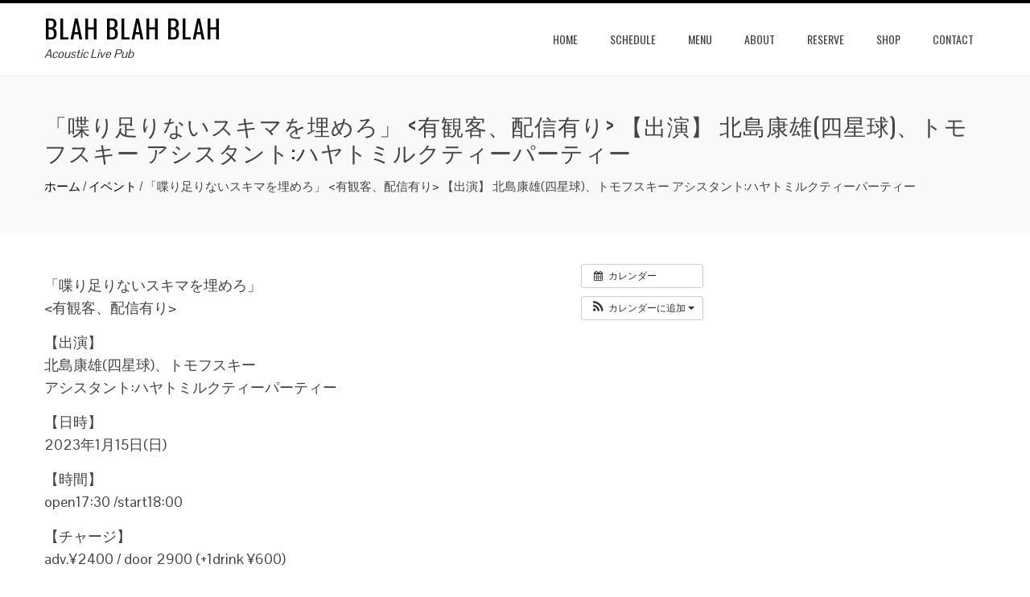

--- FILE ---
content_type: text/html; charset=UTF-8
request_url: https://www.blah-blah-blah.tokyo/%E3%82%A4%E3%83%99%E3%83%B3%E3%83%88/%E3%80%8C%E5%96%8B%E3%82%8A%E8%B6%B3%E3%82%8A%E3%81%AA%E3%81%84%E3%82%B9%E3%82%AD%E3%83%9E%E3%82%92%E5%9F%8B%E3%82%81%E3%82%8D%E3%80%8D-%E3%80%90%E5%87%BA%E6%BC%94%E3%80%91-%E5%8C%97%E5%B3%B6/?instance_id=2416
body_size: 12098
content:
<!DOCTYPE html>
<html lang="ja">
<head>
<meta name="google-site-verification" content="8UydPj7PX9nP1tMNTtmK8DM6Fz89EfAOxNxyJOj47WQ"/>

	<meta charset="UTF-8">
<meta name="viewport" content="width=device-width, initial-scale=1">
<link rel="profile" href="http://gmpg.org/xfn/11">
<link rel="pingback" href="https://www.blah-blah-blah.tokyo/xmlrpc.php">

<meta name='robots' content='index, follow, max-image-preview:large, max-snippet:-1, max-video-preview:-1'/>
	<style>img:is([sizes="auto" i], [sizes^="auto," i]) { contain-intrinsic-size: 3000px 1500px }</style>
	
	<!-- This site is optimized with the Yoast SEO plugin v26.1.1 - https://yoast.com/wordpress/plugins/seo/ -->
	<title>「喋り足りないスキマを埋めろ」  【出演】 北島康雄(四星球)、トモフスキー アシスタント:ハヤトミルクティーパーティー - blah blah blah</title>
	<link rel="canonical" href="https://www.blah-blah-blah.tokyo/イベント/「喋り足りないスキマを埋めろ」-【出演】-北島/"/>
	<meta property="og:locale" content="ja_JP"/>
	<meta property="og:type" content="article"/>
	<meta property="og:title" content="「喋り足りないスキマを埋めろ」  【出演】 北島康雄(四星球)、トモフスキー アシスタント:ハヤトミルクティーパーティー - blah blah blah"/>
	<meta property="og:description" content="日時:  2023-01-15 @ 18:00   「喋り足りないスキマを埋めろ」 &lt;有観客、配信有り&gt; 【出演】 北島康雄(四星球)、トモフスキー アシスタント:ハヤトミルクティーパーティー 【日時】 2023年1月15日(日) 【時間】 open17:30 /start18:00 【チャージ】 adv.¥2400 / door 2900 (+1drink ¥600) 【予約開始日】 2022年12月22日（木）20:00~ ＊おひとりさま2枚まで ＊フライングの方の受付はできません 【予約方法】 当サイト予約フォームで受付 【配信】 ツイキャスプレミア ¥2000 アーカイブ2週間 ご視聴はこちら"/>
	<meta property="og:url" content="https://www.blah-blah-blah.tokyo/イベント/「喋り足りないスキマを埋めろ」-【出演】-北島/"/>
	<meta property="og:site_name" content="blah blah blah"/>
	<meta property="article:modified_time" content="2023-01-24T09:40:30+00:00"/>
	<meta property="og:image" content="https://www.blah-blah-blah.tokyo/wp-content/uploads/370a01819c3f04a03b7c0ae0da23c2bc.jpg"/>
	<meta property="og:image:width" content="1587"/>
	<meta property="og:image:height" content="2245"/>
	<meta property="og:image:type" content="image/jpeg"/>
	<meta name="twitter:card" content="summary_large_image"/>
	<script type="application/ld+json" class="yoast-schema-graph">{"@context":"https://schema.org","@graph":[{"@type":"WebPage","@id":"https://www.blah-blah-blah.tokyo/イベント/%e3%80%8c%e5%96%8b%e3%82%8a%e8%b6%b3%e3%82%8a%e3%81%aa%e3%81%84%e3%82%b9%e3%82%ad%e3%83%9e%e3%82%92%e5%9f%8b%e3%82%81%e3%82%8d%e3%80%8d-%e3%80%90%e5%87%ba%e6%bc%94%e3%80%91-%e5%8c%97%e5%b3%b6/","url":"https://www.blah-blah-blah.tokyo/イベント/%e3%80%8c%e5%96%8b%e3%82%8a%e8%b6%b3%e3%82%8a%e3%81%aa%e3%81%84%e3%82%b9%e3%82%ad%e3%83%9e%e3%82%92%e5%9f%8b%e3%82%81%e3%82%8d%e3%80%8d-%e3%80%90%e5%87%ba%e6%bc%94%e3%80%91-%e5%8c%97%e5%b3%b6/","name":"「喋り足りないスキマを埋めろ」 【出演】 北島康雄(四星球)、トモフスキー アシスタント:ハヤトミルクティーパーティー - blah blah blah","isPartOf":{"@id":"https://www.blah-blah-blah.tokyo/#website"},"primaryImageOfPage":{"@id":"https://www.blah-blah-blah.tokyo/イベント/%e3%80%8c%e5%96%8b%e3%82%8a%e8%b6%b3%e3%82%8a%e3%81%aa%e3%81%84%e3%82%b9%e3%82%ad%e3%83%9e%e3%82%92%e5%9f%8b%e3%82%81%e3%82%8d%e3%80%8d-%e3%80%90%e5%87%ba%e6%bc%94%e3%80%91-%e5%8c%97%e5%b3%b6/#primaryimage"},"image":{"@id":"https://www.blah-blah-blah.tokyo/イベント/%e3%80%8c%e5%96%8b%e3%82%8a%e8%b6%b3%e3%82%8a%e3%81%aa%e3%81%84%e3%82%b9%e3%82%ad%e3%83%9e%e3%82%92%e5%9f%8b%e3%82%81%e3%82%8d%e3%80%8d-%e3%80%90%e5%87%ba%e6%bc%94%e3%80%91-%e5%8c%97%e5%b3%b6/#primaryimage"},"thumbnailUrl":"https://www.blah-blah-blah.tokyo/wp-content/uploads/370a01819c3f04a03b7c0ae0da23c2bc.jpg","datePublished":"2022-12-18T07:23:15+00:00","dateModified":"2023-01-24T09:40:30+00:00","breadcrumb":{"@id":"https://www.blah-blah-blah.tokyo/イベント/%e3%80%8c%e5%96%8b%e3%82%8a%e8%b6%b3%e3%82%8a%e3%81%aa%e3%81%84%e3%82%b9%e3%82%ad%e3%83%9e%e3%82%92%e5%9f%8b%e3%82%81%e3%82%8d%e3%80%8d-%e3%80%90%e5%87%ba%e6%bc%94%e3%80%91-%e5%8c%97%e5%b3%b6/#breadcrumb"},"inLanguage":"ja","potentialAction":[{"@type":"ReadAction","target":["https://www.blah-blah-blah.tokyo/イベント/%e3%80%8c%e5%96%8b%e3%82%8a%e8%b6%b3%e3%82%8a%e3%81%aa%e3%81%84%e3%82%b9%e3%82%ad%e3%83%9e%e3%82%92%e5%9f%8b%e3%82%81%e3%82%8d%e3%80%8d-%e3%80%90%e5%87%ba%e6%bc%94%e3%80%91-%e5%8c%97%e5%b3%b6/"]}]},{"@type":"ImageObject","inLanguage":"ja","@id":"https://www.blah-blah-blah.tokyo/イベント/%e3%80%8c%e5%96%8b%e3%82%8a%e8%b6%b3%e3%82%8a%e3%81%aa%e3%81%84%e3%82%b9%e3%82%ad%e3%83%9e%e3%82%92%e5%9f%8b%e3%82%81%e3%82%8d%e3%80%8d-%e3%80%90%e5%87%ba%e6%bc%94%e3%80%91-%e5%8c%97%e5%b3%b6/#primaryimage","url":"https://www.blah-blah-blah.tokyo/wp-content/uploads/370a01819c3f04a03b7c0ae0da23c2bc.jpg","contentUrl":"https://www.blah-blah-blah.tokyo/wp-content/uploads/370a01819c3f04a03b7c0ae0da23c2bc.jpg","width":1587,"height":2245},{"@type":"BreadcrumbList","@id":"https://www.blah-blah-blah.tokyo/イベント/%e3%80%8c%e5%96%8b%e3%82%8a%e8%b6%b3%e3%82%8a%e3%81%aa%e3%81%84%e3%82%b9%e3%82%ad%e3%83%9e%e3%82%92%e5%9f%8b%e3%82%81%e3%82%8d%e3%80%8d-%e3%80%90%e5%87%ba%e6%bc%94%e3%80%91-%e5%8c%97%e5%b3%b6/#breadcrumb","itemListElement":[{"@type":"ListItem","position":1,"name":"ホーム","item":"https://www.blah-blah-blah.tokyo/"},{"@type":"ListItem","position":2,"name":"イベント","item":"https://www.blah-blah-blah.tokyo/イベント/"},{"@type":"ListItem","position":3,"name":"「喋り足りないスキマを埋めろ」 【出演】 北島康雄(四星球)、トモフスキー アシスタント:ハヤトミルクティーパーティー"}]},{"@type":"WebSite","@id":"https://www.blah-blah-blah.tokyo/#website","url":"https://www.blah-blah-blah.tokyo/","name":"blah blah blah","description":"Acoustic Live Pub","potentialAction":[{"@type":"SearchAction","target":{"@type":"EntryPoint","urlTemplate":"https://www.blah-blah-blah.tokyo/?s={search_term_string}"},"query-input":{"@type":"PropertyValueSpecification","valueRequired":true,"valueName":"search_term_string"}}],"inLanguage":"ja"}]}</script>
	<!-- / Yoast SEO plugin. -->


<link rel='dns-prefetch' href='//www.googletagmanager.com'/>
<link rel='dns-prefetch' href='//fonts.googleapis.com'/>
<link rel="alternate" type="application/rss+xml" title="blah blah blah &raquo; フィード" href="https://www.blah-blah-blah.tokyo/feed/"/>
<link rel="alternate" type="application/rss+xml" title="blah blah blah &raquo; コメントフィード" href="https://www.blah-blah-blah.tokyo/comments/feed/"/>
<script type="text/javascript">//<![CDATA[
window._wpemojiSettings={"baseUrl":"https:\/\/s.w.org\/images\/core\/emoji\/16.0.1\/72x72\/","ext":".png","svgUrl":"https:\/\/s.w.org\/images\/core\/emoji\/16.0.1\/svg\/","svgExt":".svg","source":{"concatemoji":"https:\/\/www.blah-blah-blah.tokyo\/wp-includes\/js\/wp-emoji-release.min.js?ver=6.8.3"}};!function(s,n){var o,i,e;function c(e){try{var t={supportTests:e,timestamp:(new Date).valueOf()};sessionStorage.setItem(o,JSON.stringify(t))}catch(e){}}function p(e,t,n){e.clearRect(0,0,e.canvas.width,e.canvas.height),e.fillText(t,0,0);var t=new Uint32Array(e.getImageData(0,0,e.canvas.width,e.canvas.height).data),a=(e.clearRect(0,0,e.canvas.width,e.canvas.height),e.fillText(n,0,0),new Uint32Array(e.getImageData(0,0,e.canvas.width,e.canvas.height).data));return t.every(function(e,t){return e===a[t]})}function u(e,t){e.clearRect(0,0,e.canvas.width,e.canvas.height),e.fillText(t,0,0);for(var n=e.getImageData(16,16,1,1),a=0;a<n.data.length;a++)if(0!==n.data[a])return!1;return!0}function f(e,t,n,a){switch(t){case"flag":return n(e,"\ud83c\udff3\ufe0f\u200d\u26a7\ufe0f","\ud83c\udff3\ufe0f\u200b\u26a7\ufe0f")?!1:!n(e,"\ud83c\udde8\ud83c\uddf6","\ud83c\udde8\u200b\ud83c\uddf6")&&!n(e,"\ud83c\udff4\udb40\udc67\udb40\udc62\udb40\udc65\udb40\udc6e\udb40\udc67\udb40\udc7f","\ud83c\udff4\u200b\udb40\udc67\u200b\udb40\udc62\u200b\udb40\udc65\u200b\udb40\udc6e\u200b\udb40\udc67\u200b\udb40\udc7f");case"emoji":return!a(e,"\ud83e\udedf")}return!1}function g(e,t,n,a){var r="undefined"!=typeof WorkerGlobalScope&&self instanceof WorkerGlobalScope?new OffscreenCanvas(300,150):s.createElement("canvas"),o=r.getContext("2d",{willReadFrequently:!0}),i=(o.textBaseline="top",o.font="600 32px Arial",{});return e.forEach(function(e){i[e]=t(o,e,n,a)}),i}function t(e){var t=s.createElement("script");t.src=e,t.defer=!0,s.head.appendChild(t)}"undefined"!=typeof Promise&&(o="wpEmojiSettingsSupports",i=["flag","emoji"],n.supports={everything:!0,everythingExceptFlag:!0},e=new Promise(function(e){s.addEventListener("DOMContentLoaded",e,{once:!0})}),new Promise(function(t){var n=function(){try{var e=JSON.parse(sessionStorage.getItem(o));if("object"==typeof e&&"number"==typeof e.timestamp&&(new Date).valueOf()<e.timestamp+604800&&"object"==typeof e.supportTests)return e.supportTests}catch(e){}return null}();if(!n){if("undefined"!=typeof Worker&&"undefined"!=typeof OffscreenCanvas&&"undefined"!=typeof URL&&URL.createObjectURL&&"undefined"!=typeof Blob)try{var e="postMessage("+g.toString()+"("+[JSON.stringify(i),f.toString(),p.toString(),u.toString()].join(",")+"));",a=new Blob([e],{type:"text/javascript"}),r=new Worker(URL.createObjectURL(a),{name:"wpTestEmojiSupports"});return void(r.onmessage=function(e){c(n=e.data),r.terminate(),t(n)})}catch(e){}c(n=g(i,f,p,u))}t(n)}).then(function(e){for(var t in e)n.supports[t]=e[t],n.supports.everything=n.supports.everything&&n.supports[t],"flag"!==t&&(n.supports.everythingExceptFlag=n.supports.everythingExceptFlag&&n.supports[t]);n.supports.everythingExceptFlag=n.supports.everythingExceptFlag&&!n.supports.flag,n.DOMReady=!1,n.readyCallback=function(){n.DOMReady=!0}}).then(function(){return e}).then(function(){var e;n.supports.everything||(n.readyCallback(),(e=n.source||{}).concatemoji?t(e.concatemoji):e.wpemoji&&e.twemoji&&(t(e.twemoji),t(e.wpemoji)))}))}((window,document),window._wpemojiSettings);
//]]></script>
<link rel='stylesheet' id='ai1ec_style-css' href='//www.blah-blah-blah.tokyo/wp-content/plugins/all-in-one-event-calendar/cache/13f8ae77_ai1ec_parsed_css.css?ver=3.0.0' type='text/css' media='all'/>
<link rel='stylesheet' id='sbi_styles-css' href='https://www.blah-blah-blah.tokyo/wp-content/plugins/instagram-feed/css/sbi-styles.min.css?ver=6.9.0' type='text/css' media='all'/>
<style id='wp-emoji-styles-inline-css' type='text/css'>

	img.wp-smiley, img.emoji {
		display: inline !important;
		border: none !important;
		box-shadow: none !important;
		height: 1em !important;
		width: 1em !important;
		margin: 0 0.07em !important;
		vertical-align: -0.1em !important;
		background: none !important;
		padding: 0 !important;
	}
</style>
<link rel='stylesheet' id='wp-block-library-css' href='https://www.blah-blah-blah.tokyo/wp-includes/css/dist/block-library/style.min.css?ver=6.8.3' type='text/css' media='all'/>
<style id='classic-theme-styles-inline-css' type='text/css'>
/*! This file is auto-generated */
.wp-block-button__link{color:#fff;background-color:#32373c;border-radius:9999px;box-shadow:none;text-decoration:none;padding:calc(.667em + 2px) calc(1.333em + 2px);font-size:1.125em}.wp-block-file__button{background:#32373c;color:#fff;text-decoration:none}
</style>
<style id='global-styles-inline-css' type='text/css'>
:root{--wp--preset--aspect-ratio--square: 1;--wp--preset--aspect-ratio--4-3: 4/3;--wp--preset--aspect-ratio--3-4: 3/4;--wp--preset--aspect-ratio--3-2: 3/2;--wp--preset--aspect-ratio--2-3: 2/3;--wp--preset--aspect-ratio--16-9: 16/9;--wp--preset--aspect-ratio--9-16: 9/16;--wp--preset--color--black: #000000;--wp--preset--color--cyan-bluish-gray: #abb8c3;--wp--preset--color--white: #ffffff;--wp--preset--color--pale-pink: #f78da7;--wp--preset--color--vivid-red: #cf2e2e;--wp--preset--color--luminous-vivid-orange: #ff6900;--wp--preset--color--luminous-vivid-amber: #fcb900;--wp--preset--color--light-green-cyan: #7bdcb5;--wp--preset--color--vivid-green-cyan: #00d084;--wp--preset--color--pale-cyan-blue: #8ed1fc;--wp--preset--color--vivid-cyan-blue: #0693e3;--wp--preset--color--vivid-purple: #9b51e0;--wp--preset--gradient--vivid-cyan-blue-to-vivid-purple: linear-gradient(135deg,rgba(6,147,227,1) 0%,rgb(155,81,224) 100%);--wp--preset--gradient--light-green-cyan-to-vivid-green-cyan: linear-gradient(135deg,rgb(122,220,180) 0%,rgb(0,208,130) 100%);--wp--preset--gradient--luminous-vivid-amber-to-luminous-vivid-orange: linear-gradient(135deg,rgba(252,185,0,1) 0%,rgba(255,105,0,1) 100%);--wp--preset--gradient--luminous-vivid-orange-to-vivid-red: linear-gradient(135deg,rgba(255,105,0,1) 0%,rgb(207,46,46) 100%);--wp--preset--gradient--very-light-gray-to-cyan-bluish-gray: linear-gradient(135deg,rgb(238,238,238) 0%,rgb(169,184,195) 100%);--wp--preset--gradient--cool-to-warm-spectrum: linear-gradient(135deg,rgb(74,234,220) 0%,rgb(151,120,209) 20%,rgb(207,42,186) 40%,rgb(238,44,130) 60%,rgb(251,105,98) 80%,rgb(254,248,76) 100%);--wp--preset--gradient--blush-light-purple: linear-gradient(135deg,rgb(255,206,236) 0%,rgb(152,150,240) 100%);--wp--preset--gradient--blush-bordeaux: linear-gradient(135deg,rgb(254,205,165) 0%,rgb(254,45,45) 50%,rgb(107,0,62) 100%);--wp--preset--gradient--luminous-dusk: linear-gradient(135deg,rgb(255,203,112) 0%,rgb(199,81,192) 50%,rgb(65,88,208) 100%);--wp--preset--gradient--pale-ocean: linear-gradient(135deg,rgb(255,245,203) 0%,rgb(182,227,212) 50%,rgb(51,167,181) 100%);--wp--preset--gradient--electric-grass: linear-gradient(135deg,rgb(202,248,128) 0%,rgb(113,206,126) 100%);--wp--preset--gradient--midnight: linear-gradient(135deg,rgb(2,3,129) 0%,rgb(40,116,252) 100%);--wp--preset--font-size--small: 13px;--wp--preset--font-size--medium: 20px;--wp--preset--font-size--large: 36px;--wp--preset--font-size--x-large: 42px;--wp--preset--spacing--20: 0.44rem;--wp--preset--spacing--30: 0.67rem;--wp--preset--spacing--40: 1rem;--wp--preset--spacing--50: 1.5rem;--wp--preset--spacing--60: 2.25rem;--wp--preset--spacing--70: 3.38rem;--wp--preset--spacing--80: 5.06rem;--wp--preset--shadow--natural: 6px 6px 9px rgba(0, 0, 0, 0.2);--wp--preset--shadow--deep: 12px 12px 50px rgba(0, 0, 0, 0.4);--wp--preset--shadow--sharp: 6px 6px 0px rgba(0, 0, 0, 0.2);--wp--preset--shadow--outlined: 6px 6px 0px -3px rgba(255, 255, 255, 1), 6px 6px rgba(0, 0, 0, 1);--wp--preset--shadow--crisp: 6px 6px 0px rgba(0, 0, 0, 1);}:where(.is-layout-flex){gap: 0.5em;}:where(.is-layout-grid){gap: 0.5em;}body .is-layout-flex{display: flex;}.is-layout-flex{flex-wrap: wrap;align-items: center;}.is-layout-flex > :is(*, div){margin: 0;}body .is-layout-grid{display: grid;}.is-layout-grid > :is(*, div){margin: 0;}:where(.wp-block-columns.is-layout-flex){gap: 2em;}:where(.wp-block-columns.is-layout-grid){gap: 2em;}:where(.wp-block-post-template.is-layout-flex){gap: 1.25em;}:where(.wp-block-post-template.is-layout-grid){gap: 1.25em;}.has-black-color{color: var(--wp--preset--color--black) !important;}.has-cyan-bluish-gray-color{color: var(--wp--preset--color--cyan-bluish-gray) !important;}.has-white-color{color: var(--wp--preset--color--white) !important;}.has-pale-pink-color{color: var(--wp--preset--color--pale-pink) !important;}.has-vivid-red-color{color: var(--wp--preset--color--vivid-red) !important;}.has-luminous-vivid-orange-color{color: var(--wp--preset--color--luminous-vivid-orange) !important;}.has-luminous-vivid-amber-color{color: var(--wp--preset--color--luminous-vivid-amber) !important;}.has-light-green-cyan-color{color: var(--wp--preset--color--light-green-cyan) !important;}.has-vivid-green-cyan-color{color: var(--wp--preset--color--vivid-green-cyan) !important;}.has-pale-cyan-blue-color{color: var(--wp--preset--color--pale-cyan-blue) !important;}.has-vivid-cyan-blue-color{color: var(--wp--preset--color--vivid-cyan-blue) !important;}.has-vivid-purple-color{color: var(--wp--preset--color--vivid-purple) !important;}.has-black-background-color{background-color: var(--wp--preset--color--black) !important;}.has-cyan-bluish-gray-background-color{background-color: var(--wp--preset--color--cyan-bluish-gray) !important;}.has-white-background-color{background-color: var(--wp--preset--color--white) !important;}.has-pale-pink-background-color{background-color: var(--wp--preset--color--pale-pink) !important;}.has-vivid-red-background-color{background-color: var(--wp--preset--color--vivid-red) !important;}.has-luminous-vivid-orange-background-color{background-color: var(--wp--preset--color--luminous-vivid-orange) !important;}.has-luminous-vivid-amber-background-color{background-color: var(--wp--preset--color--luminous-vivid-amber) !important;}.has-light-green-cyan-background-color{background-color: var(--wp--preset--color--light-green-cyan) !important;}.has-vivid-green-cyan-background-color{background-color: var(--wp--preset--color--vivid-green-cyan) !important;}.has-pale-cyan-blue-background-color{background-color: var(--wp--preset--color--pale-cyan-blue) !important;}.has-vivid-cyan-blue-background-color{background-color: var(--wp--preset--color--vivid-cyan-blue) !important;}.has-vivid-purple-background-color{background-color: var(--wp--preset--color--vivid-purple) !important;}.has-black-border-color{border-color: var(--wp--preset--color--black) !important;}.has-cyan-bluish-gray-border-color{border-color: var(--wp--preset--color--cyan-bluish-gray) !important;}.has-white-border-color{border-color: var(--wp--preset--color--white) !important;}.has-pale-pink-border-color{border-color: var(--wp--preset--color--pale-pink) !important;}.has-vivid-red-border-color{border-color: var(--wp--preset--color--vivid-red) !important;}.has-luminous-vivid-orange-border-color{border-color: var(--wp--preset--color--luminous-vivid-orange) !important;}.has-luminous-vivid-amber-border-color{border-color: var(--wp--preset--color--luminous-vivid-amber) !important;}.has-light-green-cyan-border-color{border-color: var(--wp--preset--color--light-green-cyan) !important;}.has-vivid-green-cyan-border-color{border-color: var(--wp--preset--color--vivid-green-cyan) !important;}.has-pale-cyan-blue-border-color{border-color: var(--wp--preset--color--pale-cyan-blue) !important;}.has-vivid-cyan-blue-border-color{border-color: var(--wp--preset--color--vivid-cyan-blue) !important;}.has-vivid-purple-border-color{border-color: var(--wp--preset--color--vivid-purple) !important;}.has-vivid-cyan-blue-to-vivid-purple-gradient-background{background: var(--wp--preset--gradient--vivid-cyan-blue-to-vivid-purple) !important;}.has-light-green-cyan-to-vivid-green-cyan-gradient-background{background: var(--wp--preset--gradient--light-green-cyan-to-vivid-green-cyan) !important;}.has-luminous-vivid-amber-to-luminous-vivid-orange-gradient-background{background: var(--wp--preset--gradient--luminous-vivid-amber-to-luminous-vivid-orange) !important;}.has-luminous-vivid-orange-to-vivid-red-gradient-background{background: var(--wp--preset--gradient--luminous-vivid-orange-to-vivid-red) !important;}.has-very-light-gray-to-cyan-bluish-gray-gradient-background{background: var(--wp--preset--gradient--very-light-gray-to-cyan-bluish-gray) !important;}.has-cool-to-warm-spectrum-gradient-background{background: var(--wp--preset--gradient--cool-to-warm-spectrum) !important;}.has-blush-light-purple-gradient-background{background: var(--wp--preset--gradient--blush-light-purple) !important;}.has-blush-bordeaux-gradient-background{background: var(--wp--preset--gradient--blush-bordeaux) !important;}.has-luminous-dusk-gradient-background{background: var(--wp--preset--gradient--luminous-dusk) !important;}.has-pale-ocean-gradient-background{background: var(--wp--preset--gradient--pale-ocean) !important;}.has-electric-grass-gradient-background{background: var(--wp--preset--gradient--electric-grass) !important;}.has-midnight-gradient-background{background: var(--wp--preset--gradient--midnight) !important;}.has-small-font-size{font-size: var(--wp--preset--font-size--small) !important;}.has-medium-font-size{font-size: var(--wp--preset--font-size--medium) !important;}.has-large-font-size{font-size: var(--wp--preset--font-size--large) !important;}.has-x-large-font-size{font-size: var(--wp--preset--font-size--x-large) !important;}
:where(.wp-block-post-template.is-layout-flex){gap: 1.25em;}:where(.wp-block-post-template.is-layout-grid){gap: 1.25em;}
:where(.wp-block-columns.is-layout-flex){gap: 2em;}:where(.wp-block-columns.is-layout-grid){gap: 2em;}
:root :where(.wp-block-pullquote){font-size: 1.5em;line-height: 1.6;}
</style>
<link rel='stylesheet' id='contact-form-7-css' href='https://www.blah-blah-blah.tokyo/wp-content/plugins/contact-form-7/includes/css/styles.css?ver=6.1.2' type='text/css' media='all'/>
<link rel='stylesheet' id='parent-style-css' href='https://www.blah-blah-blah.tokyo/wp-content/themes/total/style.css?ver=6.8.3' type='text/css' media='all'/>
<link rel='stylesheet' id='child-style-css' href='https://www.blah-blah-blah.tokyo/wp-content/themes/child-theme-total/style.css?ver=6.8.3' type='text/css' media='all'/>
<link rel='stylesheet' id='animate-css' href='https://www.blah-blah-blah.tokyo/wp-content/themes/total/css/animate.css?ver=1.0' type='text/css' media='all'/>
<link rel='stylesheet' id='font-awesome-css' href='https://www.blah-blah-blah.tokyo/wp-content/plugins/elementor/assets/lib/font-awesome/css/font-awesome.min.css?ver=4.7.0' type='text/css' media='all'/>
<link rel='stylesheet' id='owl-carousel-css' href='https://www.blah-blah-blah.tokyo/wp-content/themes/total/css/owl.carousel.css?ver=1.3.3' type='text/css' media='all'/>
<link rel='stylesheet' id='nivo-lightbox-css' href='https://www.blah-blah-blah.tokyo/wp-content/themes/total/css/nivo-lightbox.css?ver=1.3.3' type='text/css' media='all'/>
<link rel='stylesheet' id='superfish-css' href='https://www.blah-blah-blah.tokyo/wp-content/themes/total/css/superfish.css?ver=1.3.3' type='text/css' media='all'/>
<link rel='stylesheet' id='total-style-css' href='https://www.blah-blah-blah.tokyo/wp-content/themes/child-theme-total/style.css?ver=1.0' type='text/css' media='all'/>
<style id='total-style-inline-css' type='text/css'>
button,input[type='button'],input[type='reset'],input[type='submit'],.widget-area .widget-title:after,h3#reply-title:after,h3.comments-title:after,.nav-previous a,.nav-next a,.pagination .page-numbers,.ht-main-navigation li:hover > a,.page-template-home-template .ht-main-navigation li:hover > a,.home.blog .ht-main-navigation li:hover > a,.ht-main-navigation .current_page_item > a,.ht-main-navigation .current-menu-item > a,.ht-main-navigation .current_page_ancestor > a,.page-template-home-template .ht-main-navigation .current > a,.home.blog .ht-main-navigation .current > a,.ht-slide-cap-title span,.ht-progress-bar-length,#ht-featured-post-section,.ht-featured-icon,.ht-service-post-wrap:after,.ht-service-icon,.ht-team-social-id a,.ht-counter:after,.ht-counter:before,.ht-testimonial-wrap .owl-carousel .owl-nav .owl-prev,.ht-testimonial-wrap .owl-carousel .owl-nav .owl-next,.ht-blog-read-more a,.ht-cta-buttons a.ht-cta-button1,.ht-cta-buttons a.ht-cta-button2:hover,#ht-back-top:hover,.entry-readmore a,.woocommerce #respond input#submit,.woocommerce a.button,.woocommerce button.button,.woocommerce input.button,.woocommerce ul.products li.product:hover .button,.woocommerce #respond input#submit.alt,.woocommerce a.button.alt,.woocommerce button.button.alt,.woocommerce input.button.alt,.woocommerce nav.woocommerce-pagination ul li a,.woocommerce nav.woocommerce-pagination ul li span,.woocommerce span.onsale,.woocommerce div.product .woocommerce-tabs ul.tabs li.active,.woocommerce #respond input#submit.disabled,.woocommerce #respond input#submit:disabled,.woocommerce #respond input#submit:disabled[disabled],.woocommerce a.button.disabled,.woocommerce a.button:disabled,.woocommerce a.button:disabled[disabled],.woocommerce button.button.disabled,.woocommerce button.button:disabled,.woocommerce button.button:disabled[disabled],.woocommerce input.button.disabled,.woocommerce input.button:disabled,.woocommerce input.button:disabled[disabled],.woocommerce #respond input#submit.alt.disabled,.woocommerce #respond input#submit.alt.disabled:hover,.woocommerce #respond input#submit.alt:disabled,.woocommerce #respond input#submit.alt:disabled:hover,.woocommerce #respond input#submit.alt:disabled[disabled],.woocommerce #respond input#submit.alt:disabled[disabled]:hover,.woocommerce a.button.alt.disabled,.woocommerce a.button.alt.disabled:hover,.woocommerce a.button.alt:disabled,.woocommerce a.button.alt:disabled:hover,.woocommerce a.button.alt:disabled[disabled],.woocommerce a.button.alt:disabled[disabled]:hover,.woocommerce button.button.alt.disabled,.woocommerce button.button.alt.disabled:hover,.woocommerce button.button.alt:disabled,.woocommerce button.button.alt:disabled:hover,.woocommerce button.button.alt:disabled[disabled],.woocommerce button.button.alt:disabled[disabled]:hover,.woocommerce input.button.alt.disabled,.woocommerce input.button.alt.disabled:hover,.woocommerce input.button.alt:disabled,.woocommerce input.button.alt:disabled:hover,.woocommerce input.button.alt:disabled[disabled],.woocommerce input.button.alt:disabled[disabled]:hover,.woocommerce .widget_price_filter .ui-slider .ui-slider-range,.woocommerce-MyAccount-navigation-link a{background:#000000}
a,a:hover,.ht-post-info .entry-date span.ht-day,.entry-categories .fa,.widget-area a:hover,.comment-list a:hover,.no-comments,.ht-site-title a,.woocommerce .woocommerce-breadcrumb a:hover,#total-breadcrumbs a:hover,.ht-featured-link a,.ht-portfolio-cat-name-list .fa,.ht-portfolio-cat-name:hover,.ht-portfolio-cat-name.active,.ht-portfolio-caption a,.ht-team-detail,.ht-counter-icon,.woocommerce ul.products li.product .price,.woocommerce div.product p.price,.woocommerce div.product span.price,.woocommerce .product_meta a:hover,.woocommerce-error:before,.woocommerce-info:before,.woocommerce-message:before{color:#000000}
.ht-main-navigation ul ul,.ht-featured-link a,.ht-counter,.ht-testimonial-wrap .owl-item img,.ht-blog-post,#ht-colophon,.woocommerce ul.products li.product:hover,.woocommerce-page ul.products li.product:hover,.woocommerce #respond input#submit,.woocommerce a.button,.woocommerce button.button,.woocommerce input.button,.woocommerce ul.products li.product:hover .button,.woocommerce #respond input#submit.alt,.woocommerce a.button.alt,.woocommerce button.button.alt,.woocommerce input.button.alt,.woocommerce div.product .woocommerce-tabs ul.tabs,.woocommerce #respond input#submit.alt.disabled,.woocommerce #respond input#submit.alt.disabled:hover,.woocommerce #respond input#submit.alt:disabled,.woocommerce #respond input#submit.alt:disabled:hover,.woocommerce #respond input#submit.alt:disabled[disabled],.woocommerce #respond input#submit.alt:disabled[disabled]:hover,.woocommerce a.button.alt.disabled,.woocommerce a.button.alt.disabled:hover,.woocommerce a.button.alt:disabled,.woocommerce a.button.alt:disabled:hover,.woocommerce a.button.alt:disabled[disabled],.woocommerce a.button.alt:disabled[disabled]:hover,.woocommerce button.button.alt.disabled,.woocommerce button.button.alt.disabled:hover,.woocommerce button.button.alt:disabled,.woocommerce button.button.alt:disabled:hover,.woocommerce button.button.alt:disabled[disabled],.woocommerce button.button.alt:disabled[disabled]:hover,.woocommerce input.button.alt.disabled,.woocommerce input.button.alt.disabled:hover,.woocommerce input.button.alt:disabled,.woocommerce input.button.alt:disabled:hover,.woocommerce input.button.alt:disabled[disabled],.woocommerce input.button.alt:disabled[disabled]:hover,.woocommerce .widget_price_filter .ui-slider .ui-slider-handle{border-color:#000000}
#ht-masthead,.woocommerce-error,.woocommerce-info,.woocommerce-message{border-top-color:#000000}
.nav-next a:after{border-left-color:#000000}
.nav-previous a:after{border-right-color:#000000}
.ht-active .ht-service-icon{box-shadow:0px 0px 0px 2px #FFF,0px 0px 0px 4px #000000}
.woocommerce ul.products li.product .onsale:after{border-color:transparent transparent #000000 #000000}
.woocommerce span.onsale:after{border-color:transparent #000000 #000000 transparent}
.ht-portfolio-caption,.ht-team-member-excerpt,.ht-title-wrap{background:rgba(0,0,0,0.9)}
@media screen and (max-width:1000px){.toggle-bar,.ht-main-navigation .ht-menu{background:#000000}}
</style>
<link rel='stylesheet' id='total-fonts-css' href='//fonts.googleapis.com/css?family=Pontano+Sans|Oswald:400,700,300&#038;subset=latin,latin-ext' type='text/css' media='all'/>
<script type="text/javascript" src="https://www.blah-blah-blah.tokyo/?ai1ec_render_js=event.js&amp;is_backend=false&amp;ver=3.0.0" id="ai1ec_requirejs-js"></script>
<script type="text/javascript" src="https://www.blah-blah-blah.tokyo/wp-content/themes/total/js/SmoothScroll.js?ver=1.00" id="smoothscroll-js"></script>
<script type="text/javascript" src="https://www.blah-blah-blah.tokyo/wp-includes/js/jquery/jquery.min.js?ver=3.7.1" id="jquery-core-js"></script>
<script type="text/javascript" src="https://www.blah-blah-blah.tokyo/wp-includes/js/jquery/jquery-migrate.min.js?ver=3.4.1" id="jquery-migrate-js"></script>
<script type="text/javascript" src="https://www.blah-blah-blah.tokyo/wp-includes/js/imagesloaded.min.js?ver=5.0.0" id="imagesloaded-js"></script>
<script type="text/javascript" src="https://www.blah-blah-blah.tokyo/wp-content/themes/total/js/jquery.stellar.js?ver=1.00" id="jquery-stellar-js"></script>

<!-- Site Kit によって追加された Google タグ（gtag.js）スニペット -->
<!-- Google アナリティクス スニペット (Site Kit が追加) -->
<script type="text/javascript" src="https://www.googletagmanager.com/gtag/js?id=GT-NMLTMVG" id="google_gtagjs-js" async></script>
<script type="text/javascript" id="google_gtagjs-js-after">//<![CDATA[
window.dataLayer=window.dataLayer||[];function gtag(){dataLayer.push(arguments);}gtag("set","linker",{"domains":["www.blah-blah-blah.tokyo"]});gtag("js",new Date());gtag("set","developer_id.dZTNiMT",true);gtag("config","GT-NMLTMVG");
//]]></script>
<link rel="https://api.w.org/" href="https://www.blah-blah-blah.tokyo/wp-json/"/><link rel="EditURI" type="application/rsd+xml" title="RSD" href="https://www.blah-blah-blah.tokyo/xmlrpc.php?rsd"/>
<meta name="generator" content="WordPress 6.8.3"/>
<link rel='shortlink' href='https://www.blah-blah-blah.tokyo/?p=9739'/>
<link rel="alternate" title="oEmbed (JSON)" type="application/json+oembed" href="https://www.blah-blah-blah.tokyo/wp-json/oembed/1.0/embed?url=https%3A%2F%2Fwww.blah-blah-blah.tokyo%2F%E3%82%A4%E3%83%99%E3%83%B3%E3%83%88%2F%25e3%2580%258c%25e5%2596%258b%25e3%2582%258a%25e8%25b6%25b3%25e3%2582%258a%25e3%2581%25aa%25e3%2581%2584%25e3%2582%25b9%25e3%2582%25ad%25e3%2583%259e%25e3%2582%2592%25e5%259f%258b%25e3%2582%2581%25e3%2582%258d%25e3%2580%258d-%25e3%2580%2590%25e5%2587%25ba%25e6%25bc%2594%25e3%2580%2591-%25e5%258c%2597%25e5%25b3%25b6%2F"/>
<link rel="alternate" title="oEmbed (XML)" type="text/xml+oembed" href="https://www.blah-blah-blah.tokyo/wp-json/oembed/1.0/embed?url=https%3A%2F%2Fwww.blah-blah-blah.tokyo%2F%E3%82%A4%E3%83%99%E3%83%B3%E3%83%88%2F%25e3%2580%258c%25e5%2596%258b%25e3%2582%258a%25e8%25b6%25b3%25e3%2582%258a%25e3%2581%25aa%25e3%2581%2584%25e3%2582%25b9%25e3%2582%25ad%25e3%2583%259e%25e3%2582%2592%25e5%259f%258b%25e3%2582%2581%25e3%2582%258d%25e3%2580%258d-%25e3%2580%2590%25e5%2587%25ba%25e6%25bc%2594%25e3%2580%2591-%25e5%258c%2597%25e5%25b3%25b6%2F&#038;format=xml"/>
<meta property="og:url" content="https://www.blah-blah-blah.tokyo/%E3%82%A4%E3%83%99%E3%83%B3%E3%83%88/%E3%80%8C%E5%96%8B%E3%82%8A%E8%B6%B3%E3%82%8A%E3%81%AA%E3%81%84%E3%82%B9%E3%82%AD%E3%83%9E%E3%82%92%E5%9F%8B%E3%82%81%E3%82%8D%E3%80%8D-%E3%80%90%E5%87%BA%E6%BC%94%E3%80%91-%E5%8C%97%E5%B3%B6/?instance_id=2416"/>
<meta property="og:title" content="「喋り足りないスキマを埋めろ」 &lt;有観客、配信有り&gt;  【出演】 北島康雄(四星球)、トモフスキー アシスタント:ハヤトミルクティーパーティー (2023-01-15)"/>
<meta property="og:type" content="article"/>
<meta property="og:description" content="「喋り足りないスキマを埋めろ」 &amp;lt;有観客、配信有り&amp;gt;  【出演】 北島康雄(四星球)、トモフスキー アシスタント:ハヤトミルクティーパーティー  【日時】 2023年1月15日(日)  【時間】 open17:30 /start18:00  【チャー�"/>
<meta property="og:image" content="https://www.blah-blah-blah.tokyo/wp-content/uploads/370a01819c3f04a03b7c0ae0da23c2bc-212x300.jpg"/>
<meta name="twitter:card" content="summary"/>
<meta name="twitter:title" content="「喋り足りないスキマを埋めろ」 &lt;有観客、配信有り&gt;  【出演】 北島康雄(四星球)、トモフスキー アシスタント:ハヤトミルクティーパーティー (2023-01-15)"/>
<meta name="twitter:description" content="「喋り足りないスキマを埋めろ」 &amp;lt;有観客、配信有り&amp;gt;  【出演】 北島康雄(四星球)、トモフスキー アシスタント:ハヤトミルクティーパーティー  【日時】 2023年1月15日(日)  【時間】 open17:30 /start18:00  【チャー�"/>
<meta name="twitter:image" content="https://www.blah-blah-blah.tokyo/wp-content/uploads/370a01819c3f04a03b7c0ae0da23c2bc-212x300.jpg"/>
<meta name="generator" content="Site Kit by Google 1.163.0"/><style>.ht-service-left-bg{ background-image:url();}#ht-counter-section{ background-image:url();}#ht-cta-section{ background-image:url();}</style><meta name="generator" content="Elementor 3.29.0; features: additional_custom_breakpoints, e_local_google_fonts; settings: css_print_method-external, google_font-enabled, font_display-auto">
			<style>
				.e-con.e-parent:nth-of-type(n+4):not(.e-lazyloaded):not(.e-no-lazyload),
				.e-con.e-parent:nth-of-type(n+4):not(.e-lazyloaded):not(.e-no-lazyload) * {
					background-image: none !important;
				}
				@media screen and (max-height: 1024px) {
					.e-con.e-parent:nth-of-type(n+3):not(.e-lazyloaded):not(.e-no-lazyload),
					.e-con.e-parent:nth-of-type(n+3):not(.e-lazyloaded):not(.e-no-lazyload) * {
						background-image: none !important;
					}
				}
				@media screen and (max-height: 640px) {
					.e-con.e-parent:nth-of-type(n+2):not(.e-lazyloaded):not(.e-no-lazyload),
					.e-con.e-parent:nth-of-type(n+2):not(.e-lazyloaded):not(.e-no-lazyload) * {
						background-image: none !important;
					}
				}
			</style>
			
	</head>
<body class="wp-singular ai1ec_event-template-default single single-ai1ec_event postid-9739 wp-theme-total wp-child-theme-child-theme-total group-blog ht-sticky-header columns-3 elementor-default elementor-kit-4450">
<div id="ht-page">
	<header id="ht-masthead" class="ht-site-header">
		<div class="ht-container ht-clearfix">
			<div id="ht-site-branding">
										<p class="ht-site-title"><a href="https://www.blah-blah-blah.tokyo/" rel="home">blah blah blah</a></p>
										<p class="ht-site-description"><a href="https://www.blah-blah-blah.tokyo/" rel="home">Acoustic Live Pub</a></p>
							</div><!-- .site-branding -->

			<nav id="ht-site-navigation" class="ht-main-navigation">
				<div class="toggle-bar"><span></span></div>
				<div class="ht-menu ht-clearfix"><ul id="menu-a" class="ht-clearfix"><li id="menu-item-139" class="menu-item menu-item-type-post_type menu-item-object-page menu-item-home menu-item-139"><a href="https://www.blah-blah-blah.tokyo/">home</a></li>
<li id="menu-item-352" class="menu-item menu-item-type-post_type menu-item-object-page menu-item-352"><a href="https://www.blah-blah-blah.tokyo/schedule/">schedule</a></li>
<li id="menu-item-872" class="menu-item menu-item-type-post_type menu-item-object-page menu-item-872"><a href="https://www.blah-blah-blah.tokyo/menu/">menu</a></li>
<li id="menu-item-10" class="menu-item menu-item-type-post_type menu-item-object-page menu-item-10"><a href="https://www.blah-blah-blah.tokyo/about/">about</a></li>
<li id="menu-item-328" class="menu-item menu-item-type-post_type menu-item-object-page menu-item-328"><a href="https://www.blah-blah-blah.tokyo/contact/reserve/">reserve</a></li>
<li id="menu-item-4429" class="menu-item menu-item-type-custom menu-item-object-custom menu-item-4429"><a href="https://blahblahblah.stores.jp/">shop</a></li>
<li id="menu-item-15" class="menu-item menu-item-type-post_type menu-item-object-page menu-item-15"><a href="https://www.blah-blah-blah.tokyo/contact/">contact</a></li>
</ul></div>			</nav><!-- #ht-site-navigation -->
		</div>
		
	</header><!-- #ht-masthead -->

	<div id="ht-content" class="ht-site-content ht-clearfix">
<header class="ht-main-header">
	<div class="ht-container">
		<h1 class="ht-main-title">「喋り足りないスキマを埋めろ」 <有観客、配信有り>  【出演】 北島康雄(四星球)、トモフスキー アシスタント:ハヤトミルクティーパーティー</h1>		<div id="total-breadcrumbs" xmlns:v="http://rdf.data-vocabulary.org/#"><span typeof="v:Breadcrumb"><a rel="v:url" property="v:title" href="https://www.blah-blah-blah.tokyo/">ホーム</a></span> &#47; <span typeof="v:Breadcrumb"><a rel="v:url" property="v:title" href="https://www.blah-blah-blah.tokyo//イベント/">イベント</a></span> &#47; <span class="current">「喋り足りないスキマを埋めろ」 <有観客、配信有り>  【出演】 北島康雄(四星球)、トモフスキー アシスタント:ハヤトミルクティーパーティー</span></div>	</div>
</header><!-- .entry-header -->

<div class="ht-container">
	<div id="primary" class="content-area">
		<main id="main" class="site-main">

		
			

		<div class="timely ai1ec-single-event
	ai1ec-event-id-9739
	ai1ec-event-instance-id-2416
		">

<a id="ai1ec-event"></a>

<div class="ai1ec-actions">
	<div class="ai1ec-btn-group-vertical ai1ec-clearfix">
		<a class="ai1ec-calendar-link ai1ec-btn ai1ec-btn-default ai1ec-btn-sm
        ai1ec-tooltip-trigger " href="https://www.blah-blah-blah.tokyo/calendar-2/" data-placement="left" title="すべてのイベントを表示">
    <i class="ai1ec-fa ai1ec-fa-calendar ai1ec-fa-fw"></i>
    <span class="ai1ec-hidden-xs">カレンダー</span>
</a>
	</div>

	<div class="ai1ec-btn-group-vertical ai1ec-clearfix">
							<div class="ai1ec-subscribe-dropdown ai1ec-dropdown ai1ec-btn
	ai1ec-btn-default ai1ec-btn-sm">
	<span role="button" class="ai1ec-dropdown-toggle ai1ec-subscribe" data-toggle="ai1ec-dropdown">
		<i class="ai1ec-fa ai1ec-icon-rss ai1ec-fa-lg ai1ec-fa-fw"></i>
		<span class="ai1ec-hidden-xs">
							カレンダーに追加
						<span class="ai1ec-caret"></span>
		</span>
	</span>
			<ul class="ai1ec-dropdown-menu ai1ec-pull-right" role="menu">
		<li>
			<a class="ai1ec-tooltip-trigger ai1ec-tooltip-auto" target="_blank" data-placement="left" title="この URL を自分の Timely カレンダー用にコピーするか、クリックしてリッチテキストカレンダーに追加してください" href="http&#x3A;&#x2F;&#x2F;www.blah-blah-blah.tokyo&#x2F;&#x3F;plugin&#x3D;all-in-one-event-calendar&amp;controller&#x3D;ai1ec_exporter_controller&amp;action&#x3D;export_events&amp;ai1ec_post_ids&#x3D;9739">
				<i class="ai1ec-fa ai1ec-fa-lg ai1ec-fa-fw ai1ec-icon-timely"></i>
				Timely カレンダーに追加
			</a>
		</li>
		<li>
			<a class="ai1ec-tooltip-trigger ai1ec-tooltip-auto" target="_blank" data-placement="left" title="Google カレンダーでこのカレンダーを購読" href="https://www.google.com/calendar/render?cid=http&#x25;3A&#x25;2F&#x25;2Fwww.blah-blah-blah.tokyo&#x25;2F&#x25;3Fplugin&#x25;3Dall-in-one-event-calendar&#x25;26controller&#x25;3Dai1ec_exporter_controller&#x25;26action&#x25;3Dexport_events&#x25;26ai1ec_post_ids&#x25;3D9739&#x25;26no_html&#x25;3Dtrue&#x25;26&#x25;26">
				<i class="ai1ec-fa ai1ec-icon-google ai1ec-fa-lg ai1ec-fa-fw"></i>
				Google に追加
			</a>
		</li>
		<li>
			<a class="ai1ec-tooltip-trigger ai1ec-tooltip-auto" target="_blank" data-placement="left" title="MS Outlook でこのカレンダーを購読" href="webcal&#x3A;&#x2F;&#x2F;www.blah-blah-blah.tokyo&#x2F;&#x3F;plugin&#x3D;all-in-one-event-calendar&amp;controller&#x3D;ai1ec_exporter_controller&amp;action&#x3D;export_events&amp;ai1ec_post_ids&#x3D;9739&amp;no_html&#x3D;true">
				<i class="ai1ec-fa ai1ec-icon-windows ai1ec-fa-lg ai1ec-fa-fw"></i>
				Outlook に追加
			</a>
		</li>
		<li>
			<a class="ai1ec-tooltip-trigger ai1ec-tooltip-auto" target="_blank" data-placement="left" title="Apple Calendar / iCal でこのカレンダーを購読" href="webcal&#x3A;&#x2F;&#x2F;www.blah-blah-blah.tokyo&#x2F;&#x3F;plugin&#x3D;all-in-one-event-calendar&amp;controller&#x3D;ai1ec_exporter_controller&amp;action&#x3D;export_events&amp;ai1ec_post_ids&#x3D;9739&amp;no_html&#x3D;true">
				<i class="ai1ec-fa ai1ec-icon-apple ai1ec-fa-lg ai1ec-fa-fw"></i>
				Apple カレンダーに追加
			</a>
		</li>
		<li>
						<a class="ai1ec-tooltip-trigger ai1ec-tooltip-auto" data-placement="left" title="このカレンダーを別のプレーンテキストカレンダーで購読" href="http&#x3A;&#x2F;&#x2F;www.blah-blah-blah.tokyo&#x2F;&#x3F;plugin&#x3D;all-in-one-event-calendar&amp;controller&#x3D;ai1ec_exporter_controller&amp;action&#x3D;export_events&amp;ai1ec_post_ids&#x3D;9739&amp;no_html&#x3D;true">
				<i class="ai1ec-fa ai1ec-icon-calendar ai1ec-fa-fw"></i>
				他のカレンダーに追加
			</a>
		</li>
		<li>
			<a class="ai1ec-tooltip-trigger ai1ec-tooltip-auto" data-placement="left" title="" href="http&#x3A;&#x2F;&#x2F;www.blah-blah-blah.tokyo&#x2F;&#x3F;plugin&#x3D;all-in-one-event-calendar&amp;controller&#x3D;ai1ec_exporter_controller&amp;action&#x3D;export_events&amp;ai1ec_post_ids&#x3D;9739&xml=true">
				<i class="ai1ec-fa ai1ec-fa-file-text ai1ec-fa-lg ai1ec-fa-fw"></i>
				XML ファイルとしてエクスポート
			</a>
		</li>
	</ul>
</div>

			</div>

	</div>

			<div class="ai1ec-event-details ai1ec-clearfix">

	<div class="ai1ec-time ai1ec-row">
		<div class="ai1ec-field-label ai1ec-col-sm-3">日時:</div>
		<div class="ai1ec-field-value ai1ec-col-sm-9 dt-duration">
			2023-01-15 @ 18:00
								</div>
		<div class="ai1ec-hidden dt-start">2023-01-15T18:00:00+09:00</div>
		<div class="ai1ec-hidden dt-end">2023-01-15T18:15:00+09:00</div>
	</div>

	
	
	
	
	
	
				
				
	</div>
	
</div>
<p>「喋り足りないスキマを埋めろ」<br/>
&lt;有観客、配信有り&gt;</p>
<p>【出演】<br/>
北島康雄(四星球)、トモフスキー<br/>
アシスタント:ハヤトミルクティーパーティー</p>
<p>【日時】<br/>
2023年1月15日(日)</p>
<p>【時間】<br/>
open17:30 /start18:00</p>
<p>【チャージ】<br/>
adv.¥2400 / door 2900 (+1drink ¥600)</p>
<p>【予約開始日】<br/>
2022年12月22日（木）20:00~<br/>
＊おひとりさま2枚まで<br/>
＊フライングの方の受付はできません</p>
<p>【予約方法】<br/>
当サイト<a href="https://bit.ly/2HiclyC"><span style="color: #ff0000;"><strong>予約フォーム</strong></span></a>で受付</p>
<p>【配信】<br/>
ツイキャスプレミア<br/>
¥2000<br/>
アーカイブ2週間<br/>
ご視聴は<a href="https://twitcasting.tv/nwblahblahblah/shopcart/210136" target="_blank" rel="noopener"><span style="color: #ff0000;"><strong>こちら</strong></span></a></p>
<p><img fetchpriority="high" decoding="async" class="alignnone size-medium wp-image-9740" src="https://www.blah-blah-blah.tokyo/wp-content/uploads/370a01819c3f04a03b7c0ae0da23c2bc-212x300.jpg" alt="" width="212" height="300" srcset="https://www.blah-blah-blah.tokyo/wp-content/uploads/370a01819c3f04a03b7c0ae0da23c2bc-212x300.jpg 212w, https://www.blah-blah-blah.tokyo/wp-content/uploads/370a01819c3f04a03b7c0ae0da23c2bc-724x1024.jpg 724w, https://www.blah-blah-blah.tokyo/wp-content/uploads/370a01819c3f04a03b7c0ae0da23c2bc-768x1086.jpg 768w, https://www.blah-blah-blah.tokyo/wp-content/uploads/370a01819c3f04a03b7c0ae0da23c2bc-1086x1536.jpg 1086w, https://www.blah-blah-blah.tokyo/wp-content/uploads/370a01819c3f04a03b7c0ae0da23c2bc-1448x2048.jpg 1448w, https://www.blah-blah-blah.tokyo/wp-content/uploads/370a01819c3f04a03b7c0ae0da23c2bc.jpg 1587w" sizes="(max-width: 212px) 100vw, 212px"/></p>
<footer class="timely ai1ec-event-footer">
	</footer>
			<!-- .entry-content -->

</article><!-- #post-## -->


			
		
		</main><!-- #main -->
	</div><!-- #primary -->


</div>


	</div><!-- #content -->

	<footer id="ht-colophon" class="ht-site-footer">
		
		<div id="ht-bottom-footer">
			<div class="ht-container">
				<div class="ht-site-info">
					
					
					
				</div><!-- #site-info -->
			</div>
		</div>
	</footer><!-- #colophon -->
</div><!-- #page -->

<div id="ht-back-top" class="ht-hide"><i class="fa fa-angle-up" aria-hidden="true"></i></div>
<script type="speculationrules">
{"prefetch":[{"source":"document","where":{"and":[{"href_matches":"\/*"},{"not":{"href_matches":["\/wp-*.php","\/wp-admin\/*","\/wp-content\/uploads\/*","\/wp-content\/*","\/wp-content\/plugins\/*","\/wp-content\/themes\/child-theme-total\/*","\/wp-content\/themes\/total\/*","\/*\\?(.+)"]}},{"not":{"selector_matches":"a[rel~=\"nofollow\"]"}},{"not":{"selector_matches":".no-prefetch, .no-prefetch a"}}]},"eagerness":"conservative"}]}
</script>
<!-- Instagram Feed JS -->
<script type="text/javascript">var sbiajaxurl="https://www.blah-blah-blah.tokyo/wp-admin/admin-ajax.php";</script>
			<script>
				const lazyloadRunObserver = () => {
					const lazyloadBackgrounds = document.querySelectorAll( `.e-con.e-parent:not(.e-lazyloaded)` );
					const lazyloadBackgroundObserver = new IntersectionObserver( ( entries ) => {
						entries.forEach( ( entry ) => {
							if ( entry.isIntersecting ) {
								let lazyloadBackground = entry.target;
								if( lazyloadBackground ) {
									lazyloadBackground.classList.add( 'e-lazyloaded' );
								}
								lazyloadBackgroundObserver.unobserve( entry.target );
							}
						});
					}, { rootMargin: '200px 0px 200px 0px' } );
					lazyloadBackgrounds.forEach( ( lazyloadBackground ) => {
						lazyloadBackgroundObserver.observe( lazyloadBackground );
					} );
				};
				const events = [
					'DOMContentLoaded',
					'elementor/lazyload/observe',
				];
				events.forEach( ( event ) => {
					document.addEventListener( event, lazyloadRunObserver );
				} );
			</script>
			<script type="text/javascript" src="https://www.blah-blah-blah.tokyo/wp-includes/js/dist/hooks.min.js?ver=4d63a3d491d11ffd8ac6" id="wp-hooks-js"></script>
<script type="text/javascript" src="https://www.blah-blah-blah.tokyo/wp-includes/js/dist/i18n.min.js?ver=5e580eb46a90c2b997e6" id="wp-i18n-js"></script>
<script type="text/javascript" id="wp-i18n-js-after">//<![CDATA[
wp.i18n.setLocaleData({'text direction\u0004ltr':['ltr']});
//]]></script>
<script type="text/javascript" src="https://www.blah-blah-blah.tokyo/wp-content/plugins/contact-form-7/includes/swv/js/index.js?ver=6.1.2" id="swv-js"></script>
<script type="text/javascript" id="contact-form-7-js-translations">//<![CDATA[
(function(domain,translations){var localeData=translations.locale_data[domain]||translations.locale_data.messages;localeData[""].domain=domain;wp.i18n.setLocaleData(localeData,domain);})("contact-form-7",{"translation-revision-date":"2025-09-30 07:44:19+0000","generator":"GlotPress\/4.0.1","domain":"messages","locale_data":{"messages":{"":{"domain":"messages","plural-forms":"nplurals=1; plural=0;","lang":"ja_JP"},"This contact form is placed in the wrong place.":["\u3053\u306e\u30b3\u30f3\u30bf\u30af\u30c8\u30d5\u30a9\u30fc\u30e0\u306f\u9593\u9055\u3063\u305f\u4f4d\u7f6e\u306b\u7f6e\u304b\u308c\u3066\u3044\u307e\u3059\u3002"],"Error:":["\u30a8\u30e9\u30fc:"]}},"comment":{"reference":"includes\/js\/index.js"}});
//]]></script>
<script type="text/javascript" id="contact-form-7-js-before">//<![CDATA[
var wpcf7={"api":{"root":"https:\/\/www.blah-blah-blah.tokyo\/wp-json\/","namespace":"contact-form-7\/v1"}};
//]]></script>
<script type="text/javascript" src="https://www.blah-blah-blah.tokyo/wp-content/plugins/contact-form-7/includes/js/index.js?ver=6.1.2" id="contact-form-7-js"></script>
<script type="text/javascript" src="https://www.blah-blah-blah.tokyo/wp-content/themes/total/js/jquery.nav.js?ver=1.00" id="jquery-nav-js"></script>
<script type="text/javascript" src="https://www.blah-blah-blah.tokyo/wp-content/themes/total/js/owl.carousel.js?ver=1.00" id="owl-carousel-js"></script>
<script type="text/javascript" src="https://www.blah-blah-blah.tokyo/wp-content/themes/total/js/isotope.pkgd.js?ver=1.00" id="isotope-pkgd-js"></script>
<script type="text/javascript" src="https://www.blah-blah-blah.tokyo/wp-content/themes/total/js/nivo-lightbox.js?ver=1.00" id="nivo-lightbox-js"></script>
<script type="text/javascript" src="https://www.blah-blah-blah.tokyo/wp-content/themes/total/js/superfish.js?ver=1.00" id="superfish-js"></script>
<script type="text/javascript" src="https://www.blah-blah-blah.tokyo/wp-content/themes/total/js/wow.js?ver=1.00" id="wow-js"></script>
<script type="text/javascript" src="https://www.blah-blah-blah.tokyo/wp-content/themes/total/js/odometer.js?ver=1.00" id="odometer-js"></script>
<script type="text/javascript" src="https://www.blah-blah-blah.tokyo/wp-content/themes/total/js/waypoint.js?ver=1.00" id="waypoint-js"></script>
<script type="text/javascript" id="total-custom-js-extra">//<![CDATA[
var total_localize={"template_path":"https:\/\/www.blah-blah-blah.tokyo\/wp-content\/themes\/total"};
//]]></script>
<script type="text/javascript" src="https://www.blah-blah-blah.tokyo/wp-content/themes/total/js/total-custom.js?ver=1.01" id="total-custom-js"></script>

</body>
</html>


--- FILE ---
content_type: text/css
request_url: https://www.blah-blah-blah.tokyo/wp-content/themes/child-theme-total/style.css?ver=6.8.3
body_size: 180
content:
/*
Theme Name:     Child Theme Total
Description:    Totalの子テーマ
Author:         webmaster
Template:       total

(optional values you can add: Theme URI, Author URI, Version, License, License URI, Tags, Text Domain)
*/
.ai1ec-time.ai1ec-row{
	display: none;
}

--- FILE ---
content_type: text/css
request_url: https://www.blah-blah-blah.tokyo/wp-content/themes/child-theme-total/style.css?ver=1.0
body_size: 180
content:
/*
Theme Name:     Child Theme Total
Description:    Totalの子テーマ
Author:         webmaster
Template:       total

(optional values you can add: Theme URI, Author URI, Version, License, License URI, Tags, Text Domain)
*/
.ai1ec-time.ai1ec-row{
	display: none;
}